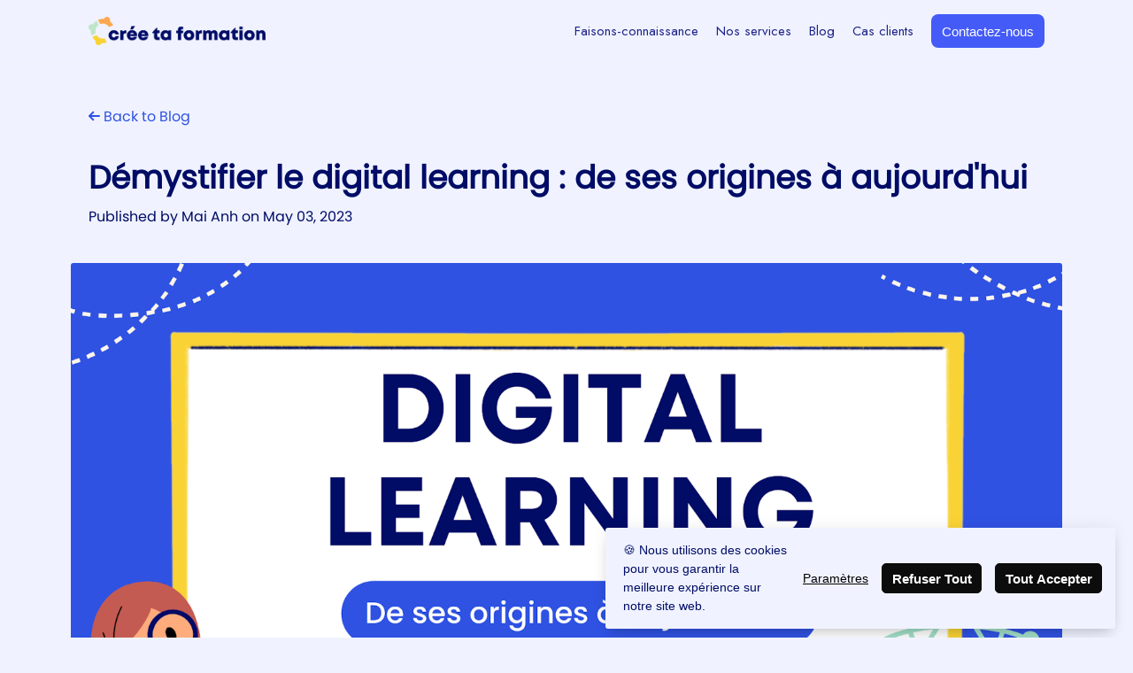

--- FILE ---
content_type: text/html;charset=utf-8
request_url: https://creetaformation.com/blog/digital-learning
body_size: 67809
content:
<!DOCTYPE html><html lang="fr"><head><meta charset="utf-8"/><meta http-equiv="x-ua-compatible" content="ie=edge"/><meta name="viewport" content="width=device-width,initial-scale=1,shrink-to-fit=no"/><link rel="icon" href="https://creetaformation.com/lib_cITVfJHbzzkjFulw/qiikpslji2f1y9gn.png"/><title>Démystifier le digital learning : de ses origines à aujourd&#39;hui</title><meta name="twitter:title" content="Démystifier le digital learning : de ses origines à aujourd&#39;hui"/><meta name="description" content="Cet article retrace les étapes clés de l&#39;évolution du Digital Learning, avec ses multiples évolutions pour proposer des parcours d&#39;apprentissage toujours plus personnalisés et engageants aux apprenants."/><meta name="twitter:description" content="Cet article retrace les étapes clés de l&#39;évolution du Digital Learning, avec ses multiples évolutions pour proposer des parcours d&#39;apprentissage toujours plus personnalisés et engageants aux apprenants."/><link rel="canonical" href="https://creetaformation.com/blog/digital-learning"/><style data-version="2">body {
  font: normal normal 400 1em 'Poppins-Regular.otf', -apple-system, BlinkMacSystemFont, Segoe UI, Helvetica, Arial, sans-serif;
  color: rgb(0, 12, 102);
  margin: 0;
  padding: 0;
  --wr-max: 1140px;
  position: relative;
  --card-bg: rgb(255, 255, 255);
  word-wrap: anywhere;
  --color-bg: rgb(240, 243, 255);
  background: rgb(240, 243, 255);
  word-break: break-word;
  --font-text: normal normal 400 1em 'Poppins-Regular.otf', -apple-system, BlinkMacSystemFont, Segoe UI, Helvetica, Arial, sans-serif;
  line-height: 1.5;
  --font-title: normal normal 400 1em 'Jost-Bold.ttf', -apple-system, BlinkMacSystemFont, Segoe UI, Helvetica, Arial, sans-serif;
  --font-system: -apple-system, BlinkMacSystemFont, Segoe UI, Inter, Helvetica, Arial, sans-serif;
  overflow-wrap: anywhere;
  --border-width: 1px;
  text-rendering: optimizeLegibility;
  --color-bg-card: #f8f9fa;
  --fontSize-text: 1em;
  --card-boxShadow: 0px 2px 4px 0px rgba(21, 21, 26, 0.06);
  --fontSize-title: 2.5em;
  --color-text-link: rgb(48, 82, 226);
  --card-borderColor: rgb(231, 231, 231);
  --card-borderWidth: 1px;
  --card-borderRadius: 10px;
  --color-text-primary: rgb(48, 82, 226);
  --color-border-normal: #f1f3f5;
  --color-accent-primary: rgb(48, 82, 226);
  --color-text-secondary: rgb(0, 12, 102);
  -webkit-font-smoothing: antialiased;
  --fontWeight-text-heavy: 400;
  -moz-osx-font-smoothing: grayscale;
  --fontWeight-text-medium: 400;
  -webkit-text-size-adjust: 100%;
}
a, .link {
  color: var(--color-text-link);
  font-weight: var(--fontWeight-text-medium);
  text-decoration: none;
}
a:not(.btn):hover {
  text-decoration: underline;
}
strong {
  font-weight: var(--fontWeight-text-heavy);
}
#measure-layer {
  z-index: -1;
  position: absolute;
  visibility: hidden;
}
.wr {
  width: 100%;
  margin: 0 auto;
  padding: 0 30px;
  position: relative;
  max-width: var(--wr-max);
  box-sizing: border-box;
}
@media only screen and (max-width: 700px) {
  .wr {
    padding: 0 15px;
  }
}
.um-backdrop {
  top: 0;
  left: 0;
  right: 0;
  bottom: 0;
  z-index: -1;
  position: absolute;
}
.um-backdrop > video {
  width: 100%;
  height: 100%;
  object-fit: cover;
}
.um-backdrop > .overlay {
  top: 0;
  left: 0;
  right: 0;
  bottom: 0;
  position: absolute;
}
.madeWithUmso {
  left: 50%;
  color: rgb(43, 43, 43) !important;
  bottom: 10px !important;
  height: 30px;
  display: flex !important;
  padding: 0 9px;
  z-index: 100;
  position: fixed !important;
  animation: keyframes-badgeFade;
  font-size: 13px;
  background: #fff !important;
  box-shadow: 0 1px 3px rgba(0,0,0,0.3), 0 6px 13px rgba(0,0,0,0.1);
  transition: all 0.2s ease-in-out;
  align-items: center;
  font-family: -apple-system, BlinkMacSystemFont, 'Segoe UI', Helvetica, Arial, sans-serif;
  font-weight: 500;
  white-space: nowrap;
  margin-right: -70px !important;
  border-radius: 6px;
  text-decoration: none !important;
  transform-origin: 50% 50%;
  animation-duration: 1.3s;
  transition-property: background color;
}
.madeWithUmso svg {
  color: rgb(43, 43, 43);
  width: 66px;
  margin-top: 0;
  transition: filter 0.2s ease-in-out;
  margin-left: 6px;
}
.madeWithUmso:hover {
  color: #fff !important;
  background: #000000 !important;
}
.madeWithUmso.badge--left {
  left: initial;
  margin-left: 10px;
}
.madeWithUmso.badge--right {
  left: 100%;
  margin-left: -165px;
}
.madeWithUmso.badge--center {
  left: 50%;
  margin-left: -70px;
}
@media (max-width: 750px) {
   .madeWithUmso.footerBadge {
    left: 50%;
    margin-left: -70px;
  }
}
.madeWithUmso:hover svg {
  filter: invert(1) saturate(0);
}
@keyframes keyframes-badgeFade {
  0% {
    opacity: 0;
    transform: scale(0.8) translate(0, 10px);
  }
  80% {
    opacity: 0;
    transform: scale(0.8) translate(0, 10px);
  }
  100% {
    opacity: 1;
    transform: scale(1) translate(0, 0);
  }
}
.__umsoEditorHighlight:after {
  top: 0;
  left: 0;
  right: 0;
  border: 1px dashed #63a1ff;
  bottom: 0;
  content: "";
  z-index: 9999;
  position: absolute;
  box-shadow: inset 0 0 15px rgba(99, 161, 255, 0.1);
  border-radius: 5px;
  animation-name: keyframes-editorHighlight;
  pointer-events: none;
  animation-duration: 1.5s;
  animation-fill-mode: both;
  animation-timing-function: linear;
}
@keyframes keyframes-editorHighlight {
  0% {
    box-shadow: transparent;
    border-color: transparent;
    background-color: transparent;
  }
  45% {
    box-shadow: inset 0 0 15px rgba(99, 161, 255, 0.3);
    border-color: #63a1ff;
  }
  80% {
    box-shadow: inset 0 0 15px rgba(99, 161, 255, 0.3),;
    border-color: #63a1ff;
  }
  100% {
    box-shadow: none;
    border-color: transparent;
    background-color: transparent;
  }
}
.um-gradient-text {
  background: -webkit-linear-gradient(var(--angle), var(--from), var(--to));
  -webkit-background-clip: text;
  -webkit-text-fill-color: transparent;
}
.btn {
  font: normal normal 500 1em var(--font-system), -apple-system, BlinkMacSystemFont, Segoe UI, Helvetica, Arial, sans-serif;
  color: rgb(255, 255, 255);
  border: none;
  cursor: pointer;
  margin: 0;
  display: inline-flex;
  outline: none;
  padding: 0.7em 0.8em;
  position: relative;
  font-size: 14px;
  background: rgb(68, 91, 248);
  box-shadow: 0px 2px 5px 0px rgba(0, 0, 0, 0);
  box-sizing: border-box;
  transition: all 0.2s ease-in-out;
  align-items: center;
  border-color: rgb(227, 227, 227);
  border-style: solid;
  border-width: 0;
  border-radius: 8px;
  justify-content: center;
  text-decoration: none;
}
.btn span {
  text-decoration: none;
}
.btn--large {
  font-size: 1.2em;
}
.btn--clear {
  border: none !important;
  outline: none !important;
  padding: 0 !important;
  box-shadow: none !important;
  background-color: transparent !important;
}
.btn .um-arrow {
  margin-left: 0.4em;
}
.btn svg:not(.um-arrow), .btn img {
  width: initial;
  height: 1.2em;
  margin: -0.1em;
}
.btn--loading {
  cursor: wait;
  pointer-events: none;
}
.btn--loading:after {
  width: 12px;
  border: 2px solid rgba(125, 125, 125, 0.3);
  height: 12px;
  content: '';
  display: inline-block;
  animation: keyframes-buttonLoading;
  margin-left: 0.6em;
  border-radius: 50%;
  animation-duration: 0.8s;
  border-right-color: var(--color-text-secondary);
  animation-iteration-count: infinite;
  animation-timing-function: linear;
}
.btn--error {
  color: #fff !important;
  background: #c92a2a !important;
}
.btn--error:after {
  float: right;
  content: '⚠';
  padding-left: 9px;
}
.btn--success {
  color: #fff !important;
  background: #2f9e44 !important;
}
.btn--success:after {
  float: right;
  content: '✓';
  padding-left: 9px;
}
.btn--success:before {
  top: 0;
  left: 0;
  right: 0;
  bottom: 0;
  content: '';
  position: absolute;
  box-shadow: 0 0 0 0 #2f9e443b;
  border-radius: inherit;
  animation-name: keyframes-buttonSuccess;
  pointer-events: none;
  animation-duration: 0.4s;
  animation-fill-mode: both;
  animation-timing-function: ease-out;
}
.btn svg:first-child, .btn img:first-child {
  margin-right: 0.4em;
}
.btn svg:last-child, .btn img:last-child {
  margin-left: 0.4em;
}
.btn.btn--icon svg, .btn.btn--icon img {
  width: initial;
  height: 1.2em;
  margin: -0.1em;
}
.btn:hover, .btn:hover span {
  text-decoration: none;
}
.btn.primary {
  color: rgb(255, 255, 255);
  background: rgb(61, 34, 186);
  box-shadow: 0px 4px 9px 0px rgba(0,0,0,0.22);
  border-color: rgb(39, 39, 44);
}
.btn:hover {
  background: rgb(30, 34, 135);
  box-shadow: 0px 1px 1px 0px rgba(0,0,0,0.11000000000000001);
  border-color: rgb(229, 229, 229);
}
.btn.primary:hover {
  color: rgb(255, 255, 255);
  background: rgb(42, 25, 110);
  box-shadow: 0px 6px 11px 0px rgba(0, 0, 0, 0.37);
  border-color: rgb(39, 39, 44);
}
@keyframes keyframes-buttonSuccess {
  from {
    box-shadow: 0 0 0 0 rgba(47, 158, 68, 0);
  }
  to {
    box-shadow: 0 0 0 5px rgba(47, 158, 68, 0.3);
  }
}
@keyframes keyframes-buttonLoading {
  from {
    transform: rotate(0deg);
  }
  to {
    transform: rotate(360deg);
  }
}
.um-nav-wrapper {
  color: var(--color-text-primary);
  display: flex;
  flex-grow: 1;
  align-items: center;
}
.um-nav-wrapper .um-nav-drawerTrigger {
  display: none;
}
.um-nav-wrapper.um-space-between .um-nav-links {
  paddingleft: 30;
  margin-right: auto;
}
.um-nav-wrapper.um-links-centered .um-nav-links {
  flex: 1;
  margin: 0 auto;
}
.um-nav-wrapper.um-links-centered .um-nav-children {
  flex: 1;
  margin-right: 20px;
}
.um-nav-wrapper.um-children-centered .um-nav-links {
  flex: 1;
}
.um-nav-wrapper.um-children-centered .um-nav-children {
  flex: 1;
  margin: 0 auto;
}
.um-nav-wrapper.um-classic .um-nav-children {
  margin-right: auto;
}
.um-nav-wrapper.um-hidden .um-nav-links {
  display: none;
}
.um-nav-wrapper.um-hidden .um-nav-buttons {
  display: none;
}
.um-nav-links {
  margin: 0;
  display: flex;
  padding: 0;
  font-size: 15px;
  list-style: none;
  align-items: center;
}
.um-nav-links > li {
  position: relative;
}
.um-nav-links > li > button {
  font: inherit;
  color: inherit;
  border: none;
  cursor: pointer;
  padding: 10px;
  background: transparent;
}
.um-nav-links > li > a {
  font: inherit;
  color: inherit;
  padding: 10px 10px;
  white-space: nowrap;
}
.um-nav-links > li:hover .um-nav-flyout {
  display: flex;
}
.um-nav-flyout {
  top: 100%;
  left: 50%;
  width: 250px;
  display: none;
  padding: 10px;
  z-index: 10;
  position: absolute;
  max-width: 250px;
  min-width: 120px;
  transform: translate(-50%);
  background: var(--nav-flyout-bg);
  box-shadow: hsl(206 22% 7% / 35%) 0px 10px 38px -10px, hsl(206 22% 7% / 20%) 0px 10px 20px -15px;;
  border-radius: 5px;
}
.um-nav-flyout ul {
  margin: 0;
  display: flex;
  padding: 0;
  flex-grow: 1;
  list-style: none;
  flex-direction: column;
}
.um-nav-item {
  color: var(--color-text-primary);
  display: flex;
  padding: 8px 12px;
  align-items: center;
  border-radius: 4px;
}
.um-nav-item:hover {
  background: rgba(141,141,141,0.09);
  text-decoration: none !important;
}
.um-nav-item  span {
  color: var(--color-text-secondary);
  display: block;
  font-size: 0.9em;
  font-weight: 400;
  text-decoration: none;
}
.um-nav-item .um-icon {
  flex-shrink: 0;
  margin-right: 15px;
}
.um-nav-buttons {
  display: flex;
  align-items: center;
  margin-left: 20;
}
.um-nav-buttons > button, .um-nav-buttons > a {
  font-size: 15px !important;
  margin-left: 10px;
}
.um-nav-drawerTrigger {
  width: 3em;
  border: none;
  height: 3em;
  margin: 0;
  padding: 0;
  position: relative;
  background: transparent;
  border-radius: 4px;
}
.um-nav-drawerTrigger:after {
  top: 9px;
  left: 7px;
  width: 26px;
  height: 4px;
  content: '';
  opacity: 0.8;
  position: absolute;
  background: var(--color-text-secondary);
  box-shadow: 0 8px 0 var(--color-text-secondary), 0 16px 0 var(--color-text-secondary);
  border-radius: 2px;
}
.um-nav-drawerTrigger.um-hidden {
  display: none;
}
@keyframes keyframes-navbar {
  0% {
    opacity: 0;
    transform: scale(0.9) translate(0, -10px);
  }
  100% {
    opacity: 1;
    transform: scale(1) translate(0, 0);
  }
}
.um-nav-drawer {
  top: 10px;
  right: 10px;
  width: 90%;
  z-index: 999;
  overflow: scroll;
  position: fixed;
  font-size: 15px;
  max-width: 300px;
  background: var(--nav-flyout-bg);
  box-shadow: 0px 10px 50px -10px rgba(22, 23, 24, 0.35), 0px 10px 20px -15px rgba(22, 23, 24, 0.2);
  max-height: calc(100vh - 20px);
  border-radius: 10px;
}
.um-nav-drawer.um-hidden {
  display: none;
}
.um-nav-drawer:not(.um-hidden) {
  animation: keyframes-navbar;
  transform-origin: 100% 0;
  animation-duration: 300ms;
}
.um-nav-drawer header {
  display: flex;
  padding: 5px;
  border-bottom: 1px solid var(--color-border-normal);
  justify-content: flex-end;
}
.um-nav-drawer .um-drawer-buttons {
  margin: 25px;
  display: flex;
  flex-wrap: wrap;
  justify-content: flex-end;
}
.um-nav-drawer .um-drawer-links {
  display: flex;
  list-style: none;
  flex-direction: column;
}
.um-nav-drawer .um-drawer-links > li {
  border-bottom: 1px solid var(--color-border-normal);
}
.um-nav-drawer .um-drawer-links > li > button {
  all: unset;
  font: inherit;
  width: 100%;
  cursor: pointer;
  padding: 12px 20px;
  position: relative;
  font-size: 1em;
  box-sizing: border-box;
  font-weight: var(--fontWeight-text-medium);
}
.um-nav-drawer .um-drawer-links > li > a {
  font: inherit;
  display: block;
  padding: 12px 20px;
  font-size: 1em;
}
.um-nav-drawer .um-drawer-links > li > ul {
  margin: 0;
  display: none;
  list-style: none;
  margin-top: -5px;
  padding-left: 10px;
  margin-bottom: 10px;
  flex-direction: column;
}
.um-nav-drawer .um-drawer-links > li > ul > li > a {
  font: inherit;
  color: inherit;
  display: block;
  padding: 10px 20px;
  text-decoration: none;
}
.um-nav-drawer .um-drawer-links li.um-open > ul {
  display: flex;
}
.um-nav-drawer .um-drawer-links li.um-open button {
  font: inherit;
  color: var(--color-text-secondary);
  opacity: 0.7;
}
.um-nav-drawer .um-drawer-links li.um-open button:before {
  top: calc(50% - 2px);
  transform: rotate(135deg);
}
.um-nav-drawer .um-drawer-links > li > button:before {
  top: calc(50% - 6px);
  right: 20px;
  width: 7px;
  border: 2px solid var(--color-text-secondary);
  height: 7px;
  content: "";
  opacity: 0.6;
  position: absolute;
  transform: rotate(-45deg);
  border-top-width: 0;
  border-right-width: 0;
  border-bottom-left-radius: 2px;
}
.um-nav-drawer .um-drawer-buttons button {
  width: 100%;
  flex-grow: 1;
  font-size: 15px !important;
  margin-bottom: 10px;
}
.um-nav-drawer .um-drawer-buttons button:last-child {
  margin-bottom: 0;
}
.um-nav-drawer .um-drawer-buttons a {
  width: 100%;
  flex-grow: 1;
  font-size: 15px !important;
  margin-bottom: 10px;
}
.um-nav-drawer .um-drawer-buttons a:last-child {
  margin-bottom: 0;
}
.um-nav-drawer header .um-nav-drawerClose {
  all: unset;
  width: 40px;
  border: none;
  cursor: pointer;
  height: 40px;
  margin: 0;
  padding: 0;
  font-size: 30px;
  background: transparent;
  text-align: center;
}
.umsoModal {
  top: 50%;
  left: 50%;
  color: black;
  display: block;
  padding: 40px;
  z-index: 10001;
  position: fixed;
  min-width: 500px;
  transform: translate(-50%, -50%);
  background: white;
  box-shadow: rgba(14, 18, 22, 0.35) 0px 10px 38px -10px, rgba(14, 18, 22, 0.2) 0px 10px 20px -15px;
  min-height: 300px;
  overflow-y: initial !important;
  border-radius: 10px;
}
.umsoModalOverlay {
  top: 0;
  left: 0;
  width: 100%;
  height: 100%;
  display: block;
  z-index: 10000;
  position: fixed;
  background-color: rgba(0, 0, 0, 0.44);
}
.umsoModalWrapper {
  display: none;
}
.umsoModalWrapper.umsoModalOpen {
  display: block;
}</style><style type="text/css">.bannerWrapper {
  position: fixed;
  bottom: 10px;
  z-index: 10000;
  width: max-content;
  max-width: 45%;
  display: none;
  align-items: center;
  left: 0;
  right: 0;
  margin-left: auto;
  margin-right: auto;
  padding: 15px 15px 15px 20px;
  border-radius: 3px;
  box-shadow: 0 9px 15px -5px rgba(0, 0, 0, 0.2), 0 -2px 17px rgba(0, 0, 0, 0.06);
  box-sizing: border-box;
  font-family: -apple-system, BlinkMacSystemFont, 'Segoe UI', Helvetica, Arial, sans-serif,
    'Apple Color Emoji', 'Segoe UI Emoji', 'Segoe UI Symbol';
  line-height: 1.5;
  font-style: normal;
  font-weight: 500;
  font-size: 14px;
}

.bannerWrapper.showInEditor {
  display: flex;
}

.bannerWrapper.left {
  margin-left: 20px;
}

.bannerWrapper.right {
  margin-right: 20px;
}

.cookieBannerButton {
  flex-shrink: 0;
  margin-left: 15px;
  color: inherit;
  padding: 0.5em 0.7em;
  border-radius: 5px;
  font-family: inherit;
  font-size: 15px;
  font-weight: 600;
  cursor: pointer;
  min-width: 30px;
}

.cookieBannerSettingsButton {
  background: none;
  border: none;
  padding: 0;
  color: black;
  cursor: pointer;
  margin-left: 15px;
  text-decoration: underline;
  font-size: 1em;
  flex-shrink: 0;
}

.cookieBannerButton.dark {
  background-color: inherit;
  border: 1px solid #0c0c0c;
  color: #0c0c0c;
}

.cookieBannerButton.primary.dark {
  background-color: #0c0c0c;
  border: 1px solid #0c0c0c;
  color: #ffffff;
}

.cookieBannerButton.light {
  background-color: inherit;
  border: 1px solid #f5f5f5;
  color: #f5f5f5;
}

.cookieBannerButton.primary.light {
  background-color: #f5f5f5;
  border: 1px solid #f5f5f5;
  color: #000000;
}

.cookieBannerButton:hover {
  transition: 0.3s;
}

.cookieBannerButton.primary.dark:hover {
  background-color: #313131;
  border-color: #313131;
}

.cookieBannerButton.primary.light:hover {
  background-color: #d3d3d3;
  border-color: #d3d3d3;
}

.buttonWrapper {
  display: flex;
  flex-shrink: 0;
}

@media only screen and (max-width: 1000px) {
  .bannerWrapper {
    max-width: 60%;
  }
}

@media only screen and (max-width: 750px) {
  .bannerWrapper {
    min-width: 100%;
    bottom: 0px;
    border-radius: 0px;
    justify-content: center;
  }

  .bannerWrapper {
    margin: 0px;
    padding: 25px 30px 25px 30px;
  }

  .bannerWrapper.left {
    margin-left: 0;
  }

  .bannerWrapper.right {
    margin-left: 0;
  }
}

@media only screen and (max-width: 500px) {
  .bannerWrapper {
    flex-direction: column;
    text-align: center;
  }

  .cookieBannerButton {
    margin: 15px 0 0 0;
  }

  .cookieBannerSettingsButton {
    padding-top: 10px;
    margin: 0;
  }

  .buttonWrapper {
    display: flex;
  }

  .buttonWrapper > #bannerRejectAllButton {
    margin-right: 15px;
  }
}
.cookieSettingsModal {
  display: flex;
  flex-direction: column;
  justify-content: space-between;
  font-family: -apple-system, BlinkMacSystemFont, 'Segoe UI', Helvetica, Arial, sans-serif,
    'Apple Color Emoji', 'Segoe UI Emoji', 'Segoe UI Symbol';
  line-height: 1.5;
  font-style: normal;
  font-weight: 500;
  font-size: 14px;
  max-width: 500px;
}

.cookieSettingsSummary {
  max-height: calc(100vh - 200px);
  overflow-y: auto;
}

.cookieSettingsCheckboxes {
  margin: 30px 10px 30px 0px;
}

.umsoModal .categoryName {
  margin-left: 10px;
  font-weight: 600;
  font-size: 16px;
  cursor: pointer;
}

.umsoModal .categorySummary {
  margin-left: 35px;
  margin-bottom: 30px;
  margin-top: 5px;
  cursor: pointer;
}

.umsoModal .checkbox {
  display: flex;
  align-items: center;
}

.umsoModal .checkboxWrapper .required {
  cursor: default !important;
  opacity: 0.8;
}

.umsoModal .checkbox > input {
  position: relative;
  width: 22px;
  height: 22px;
  border-radius: 3px;
  transition: background-color 0.13s ease;
  outline: none;
  cursor: pointer;
  -webkit-appearance: none;
  -moz-appearance: none;
  -o-appearance: none;
  appearance: none;
  transition-duration: 0.3s;
  background-color: #ffffff;
}

.umsoModal .checkbox > input:disabled {
  cursor: default !important;
  opacity: 0.8;
}

.umsoModal .checkbox > input:hover {
  opacity: 0.8;
}

.umsoModal .checkbox > input::after {
  display: block;
  content: '';
  position: absolute;
  left: 8px;
  top: 3px;
  width: 5px;
  height: 10px;
  border: solid #000000;
  border-width: 0 2px 2px 0;
  opacity: 0;
  transform: scale(0.4) rotate(45deg);
  transition: opacity 0.15s ease 0s, transform 0.15s ease 0s;
}

.umsoModal .checkbox > input:checked::after {
  opacity: 1;
  transform: scale(1) rotate(45deg);
}

.cookieSettingsActions {
  display: flex;
  margin-top: 20px;
  flex-direction: row;
  justify-content: space-between;
  line-height: 1em;
}

.cookieSettingsButton {
  display: none;
  font-family: inherit;
  cursor: pointer;
  position: absolute;
  bottom: 10px;
  left: 10px;
  z-index: 100;
  border-radius: 7px;
  font-size: 14px;
  padding: 3px 10px;
}

.cookieSettingsButtonRelative {
  position: relative;
  bottom: 0;
  left: 0;
}

@media only screen and (max-width: 1000px) {
  .bannerWrapper {
    max-width: 60%;
  }
}

@media only screen and (max-width: 750px) {
  .umsoModal {
    min-width: 70%;
    font-size: 13px;
  }

  .umsoModal .categoryName {
    font-size: 14px;
  }

  .umsoModal .categorySummary {
    margin-left: 0;
  }
}

@media only screen and (max-width: 400px) {
  .cookiePolicyButton {
    margin-bottom: 15px;
  }

  .cookieSettingsActions {
    margin-top: 20px;
    flex-direction: column;
  }
}
</style><style data-version="2" data-content="sections">._58ce83d8 {
  top: var(--um-banner-height, 0px);
  font: normal normal 400 1em 'Jost', -apple-system, BlinkMacSystemFont, Segoe UI, Helvetica, Arial, sans-serif;
  left: 0;
  right: 0;
  height: 70px;
  display: flex;
  z-index: 99;
  position: fixed;
  background: linear-gradient(rgb(240, 243, 255), rgb(240, 243, 255)), linear-gradient(rgba(255,255,255,0.5), rgba(255,255,255,0.5));
  box-shadow: 0px 0px 0px -5px rgba(0,0,0,0.1);
  align-items: center;
  border-bottom: var(--border-width) solid var(--color-border-normal);
  --color-text-primary: rgb(30, 34, 135);
}
._58ce83d8 > .wr {
  height: 100%;
}
._5859e61e {
  width: 100%;
  height: 100%;
  display: flex;
  flex-direction: column;
  justify-content: space-between;
}
._157dc3d3 {
  height: 100%;
  display: flex;
  position: relative;
  flex-grow: 1;
  align-items: center;
  border-radius: 5px;
  flex-direction: row;
  --nav-flyout-bg: var(--color-bg);
}
._32caed59 {
  margin: 0;
  margin-right: auto;
}
._32caed59 > a, ._32caed59 > span {
  font: var(--font-title);
  color: inherit;
  display: flex;
  align-items: center;
  line-height: 0;
}
._32caed59 > a:hover, ._32caed59 > span:hover {
  text-decoration: none;
}
._32caed59 > a > div + span, ._32caed59 > span > div + span {
  margin-left: calc(15px * var(--gap));
}
._b9923f60 {
  display: block;
  max-width: calc(200px * var(--scale));
  max-height: calc(50px * var(--scale));
}
._9b48e0b5 {
  position: relative;
  padding-top: calc(50px + 70px);
  padding-bottom: 30px;
}
._3bb539a2 {
  position: relative;
  font-size: 1.5em;
  padding-top: 0px;
  padding-bottom: 5px;
}
._0d2bff30 h1 {
  font-size: 5em;
}
._867cba7f {
  position: relative;
  padding-top: 0px;
  padding-bottom: 10px;
}
._3b014c9b {
  position: relative;
  padding-top: 20px;
  padding-bottom: 10px;
}
._0726a774 {
  position: relative;
  padding-top: 20px;
  padding-bottom: 0px;
}
._488b9ef0 {
  position: relative;
  padding-top: 50px;
  padding-bottom: 30px;
}
._c4b89fde {
  display: flex;
  padding: 30px 0 60px 0;
  position: relative;
  border-top: 1px solid var(--color-border-normal);
  padding-top: 3.5em;
  padding-bottom: 1em;
}
._bea1daea {
  gap: 40px;
  display: flex;
  justify-content: space-between;
}
@media (max-width: 500px) {
  ._bea1daea {
    display: flex;
    align-items: flex-start;
    flex-direction: column;
    justify-content: flex-start;
  }
}
._c0e4633f {
  font-size: 1em;
}
._a6d0f97b {
  margin-top: 10px;
}
._9fc8f72f {
  display: block;
  max-width: calc(200px * var(--scale));
  max-height: calc(40px * var(--scale));
}
._4dba2c1d {
  gap: 10px;
  display: flex;
  margin-top: 1em;
}
._3d4606c5 {
  color: inherit;
}
._3d4606c5:hover {
  color: var(--color-text-primary);
}
._317000c4 {
  display: block;
}
._370825cf {
  margin: -10px;
  display: flex;
  margin-top: 10px;
  align-items: flex-start;
  flex-direction: column;
}
._370825cf > * {
  margin: 10px;
}
._6d77f4ac {
  gap: 80px;
  margin: 0;
  display: flex;
  padding: 0;
  flex-wrap: wrap;
  list-style: none;
}
._f7277ae9 {
  color: var(--color-text-primary);
  margin: 0 0 5px 0;
  font-weight: var(--fontWeight-text-medium);
}
._a1fe80f4 {
  margin: 0;
  padding: 0;
  list-style: none;
}
._171c7314 {
  padding: 5px 0;
  font-size: 0.9em;
}
._7d179ab3 {
  color: var(--color-text-secondary);
  padding: 10px 0;
}</style><link href="https://fonts.googleapis.com/css2?family=Jost:wght@400&amp;display=block" rel="stylesheet"/><style>
      @font-face {
      font-family: 'Jost-Bold.ttf';
      font-style: normal;
      font-weight: 400;
      src: url('/lib_sfXdBxkvpvCFgGHw/l7lk5hum5yc2c7jx.ttf');
    } 
      @font-face {
      font-family: 'Poppins-Regular.otf';
      font-style: normal;
      font-weight: 400;
      src: url('/lib_sfXdBxkvpvCFgGHw/qw8geiqtube4qise.otf');
    }</style>
<style type="text/css">
.blogHead h2,.postItem__titleLink{text-decoration:none}.blog{width:100%;max-width:860px;margin:30px auto 0;padding:0 30px;box-sizing: border-box;}.blogHead{border-bottom:5px solid #f7f7f7;padding-bottom:20px;margin-bottom:40px}.blogHead h2{font-size:32px;margin:10px 0 9px;color:#222}.blogHead p{font-size:18px;line-height:1.6;margin-bottom:10px;margin-top:0;color:#333bf}.header--fixed+.section{padding-top:90px}.blog a:not(.postItem__titleLink){font-size:16px;text-decoration:none}.blog a:hover{text-decoration:underline}.blogList .postItem{border-bottom:1px solid #ececec;padding-bottom:50px;margin-bottom:40px}.postItem__meta{font-size:16px;color:#333bf;margin-bottom:12px}.postItem h2{font-size:32px;text-decoration:none;margin:10px 0 9px;color:#222}.postItem__content{white-space:pre-line;font-size:18px;line-height:1.6;margin-bottom:10px}.postItem__content a{font-size:inherit!important}.postItem__content img{display:block;max-width:100%;max-height:70vh}.postItem__cover{display:block;width:calc(100% + 40px);border-radius:3px;margin:0 -20px 20px}.blogPagination{display:flex}.blogPagination .older{margin-left:auto}
</style>
<meta name="twitter:card" content="summary_large_image"/><meta property="og:image" content="https://landen.imgix.net/blog_dplBiMsKdLXacrqk/assets/CZQhxWIjRBUsMsTF.png?w=1200&amp;h=630&amp;fit=crop"/><meta name="twitter:image" content="https://landen.imgix.net/blog_dplBiMsKdLXacrqk/assets/CZQhxWIjRBUsMsTF.png?w=1200&amp;h=630&amp;fit=crop"/></head><body><section class="_58ce83d8"><div class="_5859e61e"><div class="_157dc3d3 wr"><nav id="zr00yfo8pv" class="_e45b5504 um-nav-wrapper um-classic um-hidden"><div class="um-nav-children"><div class="_32caed59" style="--gap:1;font-size:16px"><a href="/"><div class="_8c82ce03" style="--scale:1"><img src="/lib_cITVfJHbzzkjFulw/o3szgnpaf38lxtv4.png" class="_b9923f60" alt="Logo officiel .png"/></div><span class="_11650ac9"></span></a></div></div><ul class="um-nav-links"><li><a href="/a-propos">Faisons-connaissance</a></li><li><button>Nos services</button><div class="um-nav-flyout"><ul><li><a href="/prestation-ingenierie-pedagogique" class="um-nav-item"><div>Ingénierie pédagogique</div></a></li><li><a href="/formation-de-formateurs" class="um-nav-item"><div>Formation de formateurs</div></a></li></ul></div></li><li><a href="/blog">Blog</a></li><li><a href="/cas-clients">Cas clients</a></li></ul><div class="um-nav-buttons"><a href="/contact" id="e4e0fxymbt" class="_e72e75b2 btn"><span>Contactez-nous</span></a></div></nav><button id="zr00yfo8pv-drawerTrigger" class="um-nav-drawerTrigger" title="Open Mobile Menu"></button><div id="zr00yfo8pv-drawer" class="_e45b5504 um-nav-drawer um-hidden"><header><button class="um-nav-drawerClose"><svg xmlns="http://www.w3.org/2000/svg" width="24" height="24" viewBox="0 0 24 24" fill="none" stroke="currentColor" stroke-width="2" stroke-linecap="round" stroke-linejoin="round"><line x1="18" y1="6" x2="6" y2="18"></line><line x1="6" y1="6" x2="18" y2="18"></line></svg></button></header><div class="um-drawer-links"><li><a href="/a-propos">Faisons-connaissance</a></li><li><button>Nos services</button><ul><li><a href="/prestation-ingenierie-pedagogique">Ingénierie pédagogique</a></li><li><a href="/formation-de-formateurs">Formation de formateurs</a></li></ul></li><li><a href="/blog">Blog</a></li><li><a href="/cas-clients">Cas clients</a></li></div><div class="um-drawer-buttons"><a href="/contact" id="d_e4e0fxymbt" class="_e72e75b2 btn"><span>Contactez-nous</span></a></div></div><script>!function(){const e=document.getElementById('zr00yfo8pv');if(!e)return;const t=document.getElementById('zr00yfo8pv-drawerTrigger'),n=document.getElementById('zr00yfo8pv-drawer');document.addEventListener('click',(function(e){n.contains(e.target)||e.target===t||n.classList.add('um-hidden')}));const d=n.querySelector('.um-nav-drawerClose'),s=n.querySelectorAll('.um-drawer-links > li > button'),i=e.querySelector('.um-nav-children'),r=e.querySelector('.um-nav-links'),c=e.querySelector('.um-nav-buttons');t.addEventListener('click',(function(){n.classList.remove('um-hidden')})),d.addEventListener('click',(function(){n.classList.add('um-hidden')})),s.forEach((function(e){e.addEventListener('click',(function(){this.parentNode.classList.toggle('um-open')}))}));let o=0,u=!0;function a(){!1===u&&(o=(i?.offsetWidth||0)+(r?.offsetWidth||0)+(c?.offsetWidth||0)),l()}function l(){e.offsetWidth-10<o?(u=!0,e.classList.add('um-hidden'),t.classList.remove('um-hidden')):(u=!1,e.classList.remove('um-hidden'),t.classList.add('um-hidden'),n.classList.add('um-hidden'))}new ResizeObserver(l).observe(document.body),i&&new ResizeObserver(a).observe(i),c&&new ResizeObserver(a).observe(c),r&&new ResizeObserver(a).observe(r),a(),l()}();</script></div></div></section><section class="_9b48e0b5"><div class="wr"><a href="/blog"><svg width="13" height="12" xmlns="http://www.w3.org/2000/svg" style="transform:scale(-1, 1)"><path d="M9.557 7H1a1 1 0 1 1 0-2h8.586L7.007 2.421a1 1 0 0 1 1.414-1.414l4.243 4.243c.203.202.3.47.292.736a.997.997 0 0 1-.292.735L8.42 10.964A1 1 0 1 1 7.007 9.55L9.557 7z" fill="currentColor"></path></svg> Back to Blog</a></div></section><section class="_3bb539a2"><div class="wr"><style>.blogHeader {
  border-bottom: 5px solid #f7f7f7;
  padding-bottom: 20px;
}

.section--center .blogHeader {
  text-align: center;
}

.blogHeader h2 {
  font-size: 32px;
  text-decoration: none;
  margin: 10px 0 9px;
  color: #222;
}

.blogHeader p {
  line-height: 1.6;
  margin-bottom: 10px;
  margin-top: 0;
}

 
.postItem {
  border-bottom: 1px solid #ececec;
  padding-bottom: 50px;
  margin-bottom: 40px;
}

.section--center .postItem {
  text-align: center;
}


.postItem__titleLink {
  text-decoration: none;
}

.postItem__titleLink h2 {
  margin: 0;
  color: inherit !important;
}

.postItem__meta {
  margin-bottom: 15px;
}

.postItem__date {
}

.postItem__coverImage {
  width: 100%;
  border-radius: 3px;
  margin-bottom: 15px;
}

.postItem__coverImage.oversize {
  width: calc(100% + 40px);
  margin: 10px -20px;
}

.postItem__content {
}

 
.post__title {
  width: 100%;
  text-decoration: none;
  margin: 0;
}

.section--center .post__title {
  text-align: center;
}

.post__content {
  white-space: pre-line;
  font-size: 18px;
  line-height: 1.6;
  margin-bottom: 10px;
}

.section--center .post__content {
  text-align: center;
}

.post__content ul,
.post__content ol {
  text-align: left;
}

.post__content a {
  font-size: inherit !important;
}

.post__content img {
  display: block;
  max-width: 100%;
  max-height: 70vh;
}

.post__coverImage {
  display: block;
  width: 100%;
  border-radius: 3px;
  margin: 0;
}

.post__coverImage.oversize {
  width: calc(100% + 40px);
  margin: 10px -20px;
}

.blogPagination {
  display: flex;
}

.blogPagination .older {
  margin-left: auto;
}

.section--center .post__meta {
  text-align: center;
}

.section--blogPostTitle.section--center .wr {
  text-align: center;
}</style><h1 class="post__title weight-title-h font-title color-1">Démystifier le digital learning : de ses origines à aujourd&#39;hui</h1></div></section><section class="_867cba7f"><div class="wr"><div class="post__meta">Published by Mai Anh on <time class="postItem__date" datetime="{2023-05-03 22:00:00 +0000 +0000 true}">May 03, 2023</time></div></div></section><section class="_3b014c9b"><div class="wr"><img src="https://landen.imgix.net/blog_dplBiMsKdLXacrqk/assets/CZQhxWIjRBUsMsTF.png?w=1600" alt="Image de couverture Digital Learning" class="post__coverImage oversize"/></div></section><section class="_0726a774"><div class="wr"><div class="post__content"><p><span style="font-size: 12pt; line-height: 115%; color: #1e1e1e;">💡Si vous vous intéressez au domaine de l&#39;éducation et de la formation, vous avez certainement remarqué que le <span style="color: #000c66;"><strong>digital learning</strong> </span>est partout !</span></p><p><span style="font-size: 12pt; line-height: 115%; color: #1e1e1e;">L&#39;avènement du numérique démultiplie les opportunités d&#39;apprentissage. Les<span style="color: #000c66;"><strong> évolutions économiques et sociétales </strong></span>font qu&#39;il doit être possible <span style="color: #000c66;"><strong>d&#39;acquérir ou de développer des compétences, </strong></span>où que l&#39;on se trouve dans le monde. Et la récente crise sanitaire a accéléré la démocratisation de cette pratique.</span></p><p><span style="font-size: 12pt; line-height: 115%; color: #1e1e1e;">Mais qu&#39;est-ce qui se cache réellement sous le terme &#34;digital learning&#34; ?  Nous sommes revenus sur<span style="color: #000c66;"> <strong>ses origines,</strong></span> son <span style="color: #000c66;"><strong>incroyable évolution</strong></span> et sur <span style="color: #000c66;"><strong>le succès</strong></span> qu&#39;il connaît aujourd&#39;hui ! 🤓</span></p><p><span style="font-size: 12pt; line-height: 115%; color: #1e1e1e;"><img style="max-width: 100%; display: block; margin-left: auto; margin-right: auto;" src="https://files.umso.co/lib_cITVfJHbzzkjFulw/tf4hni5c4rav55yq.gif?w=1000" width="421" height="159"/></span></p><h2><span style="color: #3052e2;"><strong>I. Les prémisses du digital learning</strong></span></h2><h3><span style="color: #000c66;"><strong>1. Histoire de la formation à distance et de l’e-learning</strong></span></h3><p>Contrairement à ce que l&#39;on pourrait penser, le digital learning n&#39;est pas une invention totalement récente !</p><p><span style="color: #000c66;"><strong>La formation à distance</strong></span> a un long passé derrière elle. Revenons sur <span style="color: #000c66;"><strong>les années phares</strong></span> de son histoire 🔥</p><ul><li><span style="color: #3052e2;"><strong>1728 :</strong></span> c&#39;est la date à laquelle l&#39;on retrouve <span style="color: #000c66;"><strong>la première trace </strong></span>de la formation à distance. Aux Etats-Unis, un certain Caleb Philips publie une annonce pour <span style="color: #000c66;"><strong>des cours privés par correspondance </strong></span>dans le journal Boston Gazette. Un concept innovant pour l&#39;époque !</li><li><span style="color: #3052e2;"><strong>1840 :</strong></span> Isaac Pitman donne des cours de sténographie par correspondance. C&#39;est une technique d&#39;écriture abrégée dont il est l&#39;inventeur.</li><li><span style="color: #3052e2;"><strong>1877 :</strong></span> l&#39;école Pigier, spécialisée dans la comptabilité et le commerce, propose des<span style="color: #000c66;"><strong> cours par correspondance </strong></span>en France.</li><li><strong><span style="color: #3052e2;">1924 : </span></strong>Sidney Pressey, un professeur de psychologie, invente la première machine à enseigner, un ancêtre lointain du<span style="color: #000c66;"><strong> LMS (Learning Management System). </strong></span>Elle se présentait comme une machine à écrire comportant une fenêtre pour poser des questions et inscrire la réponse.</li><li><span style="color: #3052e2;"><strong>1939 : </strong></span>naissance <span style="color: #000c66;"><strong>d&#39;un service d&#39;enseignement par correspondance</strong></span> qui deviendra par la suite le CNED, un leader de la formation publique à distance en France.</li><li><span style="color: #3052e2;"><strong>1956 : </strong></span>Gordon Park et Robin McKinnon-Wood inventent<span style="color: #000000;"> SAKI,</span> le premier système d&#39;enseignement adaptatif.</li><li><span style="color: #3052e2;"><strong>1969 : </strong></span>création de l&#39;Open University au Royaume-Uni. Il s&#39;agit d&#39;une Université publique de formation à distance. Les cours sont envoyés <span style="color: #000c66;"><strong>par courrier</strong></span> et parfois diffusés à la télévision et à la radio.</li><li><span style="color: #3052e2;"><strong>1970 :</strong></span> Hewlett-Packard (HP) introduit <span style="color: #000c66;"><strong>le premier ordinateur de bureau.</strong></span> Le début d&#39;une nouvelle ère pour la formation à distance !</li><li><span style="color: #3052e2;"><strong>1990 : </strong></span>SoftArc crée FirstClass, le premier logiciel LMS.</li><li><span style="color: #3052e2;"><strong>1994 :</strong></span> aux Etats-Unis, <span style="color: #000c66;"><strong>CALCampus</strong></span> devient à <span style="color: #000c66;"><strong>le premier établissement d&#39;enseignement supérieur</strong></span> à proposer des cours en ligne.</li></ul><h3><span style="color: #000c66;"><strong>2. Le tournant décisif des années 2000</strong></span></h3><p>C&#39;est le <span style="color: #000c66;"><strong>début du XXIe siècle</strong></span> qui va réellement accélérer le développement de l&#39;e-learning.</p><p>Les ordinateurs sont de plus en plus présents dans les foyers grâce à la multiplication des modèles et des prix d&#39;équipement plus abordables.</p><p>Côté acteurs de la formation, la création de <span style="color: #000c66;"><strong>Moodle en 2002 </strong></span>a accéléré la pratique de l&#39;apprentissage à distance. Ce réseau intranet open source <span style="color: #000c66;"><strong>facilite la création et la gestion du contenu pédagogique</strong></span> par les enseignants. La plateforme australienne est rapidement traduite dans plusieurs langues et utilisée dans les universités, mais aussi pour la formation professionnelle en entreprise.</p><p><span style="color: #000c66;"><strong>La démocratisation de la webcam</strong></span> facilite les échanges entre le formateur et l&#39;élève. Les formations synchrones à distance se développent et sont plus interactives.</p><p>Mais c&#39;est <span style="color: #000c66;"><strong>la naissance du cloud privé </strong></span>à la fin des années 2000 qui va réellement permettre à l&#39;e-learning de prendre son envol.<span style="color: #000c66;"><strong> Les LMS n&#39;ont alors plus besoin d&#39;être installés. </strong></span>Les élèves et les formateurs peuvent y avoir accès facilement en ligne, en quelques clics.</p><p><span style="color: #000c66;"><strong>De nombreux LMS voient le jour comme CrossKnowledge, Articulate 360, ou encore, WizIQ.</strong></span></p><p>L&#39;apprentissage virtuel s&#39;installe dans les mœurs de l&#39;enseignement supérieur et de la formation professionnelle continue.</p><p>Les offres de cours e-learning sont en forte croissance, surtout <span style="color: #000c66;"><strong>en Asie et dans les pays anglo-saxons ! 🌏</strong></span></p><h2><span style="color: #3052e2;"><strong>II. Le digital learning : la révolution de la formation</strong></span></h2><h3><span style="color: #000c66;"><strong>3. Les multiples visages du digital learning</strong></span></h3><p>Au milieu des années 2010, l&#39;e-learning a laissé place au <span style="color: #000c66;"><strong>digital learning ou formation digitale. </strong></span>Il s&#39;agit <span style="color: #000c66;"><strong>d&#39;un terme générique</strong></span> qui regroupe de nombreuses <span style="color: #000c66;"><strong>modalités d&#39;apprentissage.</strong></span></p><p>👀Regardons de plus près :</p><p>💡<span style="color: #000c66;"><span style="color: #3052e2;">Le MOOC (Massive Open Online Course)</span><strong> </strong></span>est un cours proposé par des écoles, des universités ou d&#39;autres organisations. <span style="color: #000c66;"><strong>Il est accessible à tous et gratuit, le plus souvent.</strong></span></p><p>💡<span style="color: #3052e2;">Le SPOC (Small Private Online Course)</span> est un cours qui regroupe un<span style="color: #000c66;"><strong> nombre limité</strong></span> d&#39;apprenants. Ce format est souvent réservé à la formation professionnelle. Il peut être inter-entreprise ou intra-entreprise.</p><p><span style="color: #3052e2;">💡Le blended-learning/formation multimodale</span> est un dispositif qui regroupe <span style="color: #000c66;"><strong>plusieurs modalités pédagogiques.</strong></span> Il réunit souvent des activités <strong><span style="color: #000c66;">synchrones</span> </strong>(comme la formation présentielle) avec des activités <span style="color: #000c66;"><strong>asynchrones</strong></span> (comme des exercices individuels en ligne).</p><p><span style="color: #3052e2;">💡La classe virtuelle </span>rassemble des apprenants au sein d&#39;un environnement virtuel, via<span style="color: #000c66;"><strong> des outils de visio conférence </strong></span>comme Teams, Zoom, Google Meet, Glowbl, etc. Les participants peuvent alors <span style="color: #000c66;"><strong>interagir et échanger, </strong></span>consulter ensemble des ressources pédagogiques multimédias, et même travailler en groupe, le tout à distance et de manière synchrone. </p><p><span style="color: #3052e2;">💡Le mobile learning </span>est considéré comme un mode d&#39;apprentissage nomade. Il consiste à se former <span style="color: #000c66;"><strong>depuis son téléphone</strong></span> (ou éventuellement une tablette), n&#39;importe où et n&#39;importe quand. Son format est souvent court, entre <span style="color: #000c66;"><strong>10 à 15 minutes max.</strong></span></p><p><span style="color: #3052e2;">💡Le social learning </span>fait référence à<span style="color: #000c66;"><strong> l&#39;apprentissage collaboratif. </strong></span>Il s&#39;agit d&#39;acquérir des connaissances et des compétences grâce aux <span style="color: #000c66;"><strong>partages, au travail collaboratif et aux échanges</strong></span> avec d&#39;autres apprenants à distance via<span style="color: #000c66;"><strong> des outils digitaux </strong><span style="color: #000000;">ou en direct.</span></span></p><p>💡L&#39;apprentissage par immersion ou<span style="color: #000c66;"><strong> </strong><span style="color: #3052e2;">immersive learning </span></span>consiste à utiliser<span style="color: #000c66;"><strong> </strong><span style="color: #3052e2;">la réalité virtuelle/augmentée</span></span><span style="color: #3052e2;"> </span>pour la transmission de savoir. Il permet de reproduire fidèlement un environnement spécifique et de <span style="color: #000c66;"><strong>simuler des situations particulières </strong></span>dans lesquelles l&#39;apprenant va pouvoir exercer ses compétences.</p><div><span style="color: #3052e2;">💡Adaptive Learning</span> est un dispositif d&#39;apprentissage à distance qui analyse le comportement de l&#39;apprenant (le nombre de clics par exemple), ses résultats et ses objectifs pour lui proposer un <span style="color: #000c66;"><strong>parcours pédagogique sur mesure </strong></span>en temps réel. </div><p>Vous l&#39;avez compris, <span style="color: #000c66;"><strong>le digital learning couvre de nombreuses manières d&#39;apprendre en utilisant la technologie. </strong></span>Il y en a pour les goûts et tous les projets pédagogiques, ou presque !<strong> 😊</strong></p><h3><span style="color: #000c66;"><strong>4. État des lieux de la formation digitale en France</strong></span></h3><p>Si la formation digitale a su faire sa place auprès des établissements d&#39;enseignement supérieur, des organismes de formation et des entreprises, c&#39;est bel et bien la crise sanitaire de la Covid-19 qui s&#39;est présentée comme <span style="color: #000c66;"><strong>une opportunité pour asseoir sa légitimité.</strong></span></p><p>En effet, il est devenu indispensable pour tous de pouvoir se former à distance.</p><p>Une<a href="https://www.istf-formation.fr/blog/les-chiffres-2021-du-digital-learning/"> </a><a href="https://www.istf-formation.fr/blog/les-chiffres-2021-du-digital-learning/">étude</a> menée par l&#39;ISTF sur l&#39;activité des professionnels de formation a révélé des chiffres marquants sur le digital learning :</p><ul><li><span style="color: #000c66;"><strong>92 % des entreprises de plus de 1000 salariés</strong></span> font du <span style="color: #000c66;"><strong>blended learning.</strong></span></li><li>Parmi les facteurs de motivation pour commencer une formation en ligne, on retrouve : le lien avec<span style="color: #000c66;"><strong> une problématique métier (</strong></span>24 %) et <span style="color: #000c66;"><strong>l&#39;obtention d&#39;une certification (14 %).</strong></span></li><li>Les principaux facteurs qui influent le taux de complétude sont : <span style="color: #000c66;"><strong>la présence d&#39;un tuteur</strong></span> (21 %) et<span style="color: #000c66;"><strong> l&#39;obtention d&#39;une certification (20 %).</strong></span></li><li>La classe virtuelle est jugée efficace pour <span style="color: #000c66;"><strong>85 % des sondés.</strong></span></li></ul><p>Bien que le paysage de la formation professionnelle soit oligopolistique, on a pu remarquer la forte présence de certains acteurs. Parmi eux, on retrouve Openclassrooms, Unow, Fun Mooc, etc.</p><p>Et du côté des outils de formation digitale, nous ne sommes pas en reste ! Voici un échantillon des<span style="color: #000c66;"><strong> outils les plus populaires :</strong></span></p><ul><li>Création de ressources multimédias : Articulate, Elucidad, Ispring, etc.</li><li>Réalisation de vidéos interactives : Vyond, Powtoon, Kumulus, etc.</li><li>Animation d’activités interactives en synchrone : Wooclap, Klaxoon, etc.</li></ul><p>Et pour vous accompagner dans <span style="color: #000c66;">la réalisation de votre projet digital learning ou dans votre montée en compétences,</span> faites appel à<a href="https://creetaformation.com/services/"> </a><a href="https://creetaformation.com/">Crée ta formation</a> ! 💪</p><h3><span style="color: #000c66;"><strong>5. Quels sont les changements engendrés par le digital learning ?</strong></span></h3><p>Comme nous l&#39;avons vu, le digital learning a <span style="color: #000c66;"><strong>transformé l&#39;univers de la formation.</strong></span></p><p>Mais il est aussi <span style="color: #000c66;"><strong>créateur d&#39;opportunités. </strong></span>Parmi les plus prometteuses, il y a l&#39;adaptive learning ou apprentissage adaptatif, comme nous l&#39;avons évoqué plus haut. Il s&#39;agit de faire un usage conscient de la technologie pour <span style="color: #000c66;"><strong>personnaliser l&#39;enseignement aux besoins uniques de l&#39;apprenant.</strong></span></p><p>A cela, s&#39;ajoute l&#39;aspect <span style="color: #000c66;"><strong>intemporel et délocalisé </strong></span>de la formation. Il s&#39;exprime avec l&#39;acronyme <span style="color: #000c66;"><strong>ATAWAD (Any Time, Any Where, Any Device)</strong></span> qui fait référence à la possibilité d&#39;accéder à du contenu de formation<span style="color: #000c66;"><strong> n’importe quand, n’importe où et avec n’importe quel outil connecté.</strong></span></p><p>Mais la formation digitale apporte également son lot de <span style="color: #000c66;"><strong>changements pour les formateurs.</strong></span> Ces derniers doivent <span style="color: #000c66;"><strong>adapter leur pratiques pédagogiques </strong></span>aux <strong><span style="color: #000c66;">évolutions </span></strong>de la formation et <strong><span style="color: #000c66;">des habitudes d&#39;apprentissage </span></strong>des apprenants ! Pour capter l&#39;attention des apprenants modernes et favoriser leur engagement, ils doivent trouver<span style="color: #000c66;"><strong> le juste équilibre entre la technologie et les interactions humaines.</strong></span></p><p>En somme, il s&#39;agit de considérer l&#39;apprenant comme <span style="color: #000c66;"><strong>un acteur </strong></span>de sa formation, mais aussi comme un utilisateur d&#39;outils digitaux au service de son apprentissage. Et c&#39;est un beau challenge ! </p><p>Et si vous avez besoin de <span style="color: #3052e2;"><span style="color: #000c66;">renouveler vos pratiques pédagogiques ou apprendre à faire des outils digitaux votre allié,</span> <strong><a href="https://creetaformation.com/formation-de-formateur">nous pouvons sûrement vous aider</a> ! </strong>🌞</span></p><p>Le digital learning est bien présent dans l&#39;éducation et la formation professionnelle. Dans un environnement où il est nécessaire de <span style="color: #000c66;"><strong>mettre à jour ses compétences en permanence,</strong></span> il apporte de <span style="color: #000c66;"><strong>nombreuses opportunités d&#39;apprentissage pour tous ! </strong></span></p></div></div></section><section class="_488b9ef0"><div class="wr"><a href="/blog"><svg width="13" height="12" xmlns="http://www.w3.org/2000/svg" style="transform:scale(-1, 1)"><path d="M9.557 7H1a1 1 0 1 1 0-2h8.586L7.007 2.421a1 1 0 0 1 1.414-1.414l4.243 4.243c.203.202.3.47.292.736a.997.997 0 0 1-.292.735L8.42 10.964A1 1 0 1 1 7.007 9.55L9.557 7z" fill="currentColor"></path></svg> Back to Blog</a></div></section><footer class="_c4b89fde"><div class="wr"><div class="_bea1daea"><div class="_240f2910"><span class="_c0e4633f">© 2024 - Tous droits résevés - Crée ta formation</span><div class="_a6d0f97b" style="--scale:0.8"><img src="/lib_cITVfJHbzzkjFulw/qiikpslji2f1y9gn.png?w=200&amp;h=40&amp;dpr=2" class="_9fc8f72f" alt="creetaformation-icone-bleu-nuit.png"/></div><div class="_4dba2c1d"><a href="https://www.linkedin.com/in/mai-anh-phi/" class="_3d4606c5"><svg xmlns="http://www.w3.org/2000/svg" width="24" height="24" viewBox="0 0 24 24" fill="none" stroke="currentColor" stroke-width="2" stroke-linecap="round" stroke-linejoin="round" class="um-icon _317000c4"><path d="M16 8a6 6 0 0 1 6 6v7h-4v-7a2 2 0 0 0-2-2 2 2 0 0 0-2 2v7h-4v-7a6 6 0 0 1 6-6z"></path><rect x="2" y="9" width="4" height="12"></rect><circle cx="4" cy="4" r="2"></circle></svg></a></div><div class="_370825cf umsoPluginTarget"></div></div><ul class="_6d77f4ac"><li class="_15091c77"><h4 class="_f7277ae9">Nos services</h4><ul class="_a1fe80f4"><li class="_171c7314"><a href="/prestation-ingenierie-pedagogique" class="_7d179ab3">Ingénierie pédagogique</a></li><li class="_171c7314"><a href="/formation-de-formateurs" class="_7d179ab3">Formation de formateurs</a></li></ul></li><li class="_15091c77"><h4 class="_f7277ae9">Pages</h4><ul class="_a1fe80f4"><li class="_171c7314"><a href="/a-propos" class="_7d179ab3">À propos</a></li><li class="_171c7314"><a href="" class="_7d179ab3">Blog</a></li><li class="_171c7314"><a href="/cas-clients" class="_7d179ab3">Cas clients</a></li><li class="_171c7314"><a href="/contact" class="_7d179ab3">Contact</a></li></ul></li><li class="_15091c77"><h4 class="_f7277ae9"></h4><ul class="_a1fe80f4"><li class="_171c7314"><a href="/politiques-de-confidentialite" class="_7d179ab3">Politiques de confidentialité</a></li><li class="_171c7314"><a href="/mentions-legales" class="_7d179ab3">Mentions légales</a></li></ul></li></ul></div></div></footer><div id="cookieSettingsButton" class="cookieSettingsButton">Paramètres des cookies</div><div id="bannerWrapper" class="bannerWrapper right" style="background:rgb(240, 243, 255);color:rgb(0, 12, 102)"><div class="bannerText"><strong><span style="color:rgb(0, 12, 102)">🍪 Nous utilisons des cookies pour vous garantir la meilleure expérience sur notre site web.<br/></span></strong></div><button id="bannerSettingsButton" class="cookieBannerSettingsButton" style="color:#000000">Paramètres</button><div class="buttonWrapper"><button id="bannerRejectAllButton" class="cookieBannerButton primary dark">Refuser Tout</button><button id="bannerAcceptAllButton" class="cookieBannerButton primary dark">Tout Accepter</button></div></div><script>!function(){function e(){const e=document.getElementById('bannerWrapper');e&&(e.style.display='none'),function(){const e=document.getElementById('madeWithUmso');null!==e&&e.classList.add('badge--center')}()}document.cookie.match('trackingPreferences')?e():function(){const e=document.getElementById('bannerWrapper');e&&(e.style.display='flex')}(),document.getElementById('bannerAcceptButton')&&document.getElementById('bannerAcceptButton').addEventListener('click',(function(){!function(e,n,t){let c=new Date;c.setTime(c.getTime()+24*t*60*60*1e3);const o='expires='+c.toUTCString();document.cookie=e+'='+n+';'+o+';path=/'}('trackingPreferences',!0,365),e()}),!1)}();</script><div id="cookieSettings" class="umsoModalWrapper"><div class="umsoModalOverlay"></div><div class="umsoModal" style="background-color:rgb(240, 243, 255);color:rgb(0, 12, 102)"><div id="cookieSettings" class="cookieSettingsModal"><div class="cookieSettingsSummary"><h2 style="margin-top:0">Paramètres des cookies</h2><p>Nous utilisons des cookies pour améliorer l&#39;expérience utilisateur. Choisissez les catégories de cookies que vous nous autorisez à utiliser. Vous pouvez en savoir plus à propos de notre politique en matière de cookies en cliquant sur Politique en matière de cookies ci-dessous.</p><div class="cookieSettingsCheckboxes"><div class="checkboxWrapper"><label class="checkbox"><input disabled="" type="checkbox" name="strictly_necessary" style="box-shadow:inset #000000 0 0 0 1px" checked="" value="strictly_necessary"/><span class="categoryName required">Essentiel (obligatoire)</span></label><p class="categorySummary required">Ces cookies activent les cookies strictement nécessaires pour la sécurité, la prise en charge de la langue et la vérification de l&#39;identité. Ces cookies ne peuvent pas être désactivés.</p></div><div class="checkboxWrapper" id="checkbox_functionality"><label class="checkbox"><input type="checkbox" name="functionality" style="box-shadow:inset #000000 0 0 0 1px" value="functionality"/><span class="categoryName">Fonctionnalité</span></label><p class="categorySummary">Ces cookies collectent des données afin de mémoriser les choix d&#39;utilisateurs et permettent d&#39;améliorer l&#39;expérience utilisateur.</p></div><div class="checkboxWrapper" id="checkbox_performance"><label class="checkbox"><input type="checkbox" name="performance" style="box-shadow:inset #000000 0 0 0 1px" value="performance"/><span class="categoryName">Performances et analyses</span></label><p class="categorySummary">Ces cookies nous aident à comprendre comment les visiteurs interagissent avec notre site Web, nous aident à mesurer et à analyser le trafic pour améliorer notre service.</p></div><div class="checkboxWrapper" id="checkbox_targeting"><label class="checkbox"><input type="checkbox" name="targeting" style="box-shadow:inset #000000 0 0 0 1px" value="targeting"/><span class="categoryName">Ciblage et publicité</span></label><p class="categorySummary">Ces cookies nous aident à mieux diffuser du contenu marketing et des publicités personnalisées.</p></div></div></div></div><div class="cookieSettingsActions"><a class="cookieBannerButton dark" href="/politiques-de-confidentialite" target="_blank" rel="noopener noreferrer">Voir la politique relative aux cookies</a><button id="cookieSettingsSave" class="cookieBannerButton primary dark">Sauver</button></div><script>!function(){const e='no',t=['strictly_necessary'],n=['strictly_necessary','functionality','performance','targeting'],o='cookie_consent',c='c_id',i='0.0.1',r=['landen_user_auth','landen_user_auth_dev','u_sp','lang','c_id'];function s(e){let t=document.cookie.split(';');for(let n=0;n<t.length;n++){let o=t[n].split('=');if(e===o[0].trim())return decodeURIComponent(o[1])}return null}function l(){let e=s(o);if(e){const t=JSON.parse(e);return Array.isArray(t)?t:t.split(',')}return t}function d(e,t,n){let o=new Date;o.setTime(o.getTime()+24*n*60*60*1e3);const c='expires='+o.toUTCString();document.cookie=e+'='+t+';'+c+';path=/'}function u(e){d(o,encodeURIComponent(JSON.stringify(e.join(','))),360)}function a(e){n.forEach((t=>{document.querySelectorAll('[data-cs-category='+t+']').forEach((n=>{if(n&&'SCRIPT'!==n.tagName)return;let o=document.createElement('script');e.includes(t)?o.type='text/javascript':o.type='text/plain',m(n.src)||(o.src=n.src),m(n.innerText)||(o.innerText=n.innerText),0!==n.classList.length&&(o.classList=n.classList),m(n.id)||(o.id=n.id),o.setAttribute('data-cs-category',t),n.remove(),document.head.appendChild(o)}))}))}function m(e){return!(void 0!==e&&e)}function f(){!function(){let e=document.cookie.split('; ');for(let t=0;t<e.length;t++){let n=window.location.hostname.split('.');for(;n.length>0;){let o=encodeURIComponent(e[t].split(';')[0].split('=')[0]);if(r.includes(o))return;let c=o+'=; expires=Thu, 01-Jan-1970 00:00:01 GMT; domain='+n.join('.')+' ;path=',i=location.pathname.split('/');for(document.cookie=c+'/';i.length>0;)document.cookie=c+i.join('/'),i.pop();n.shift()}}}();const e=function(){let e=document.getElementsByTagName('input'),n=[];return Array.prototype.forEach.call(e,(function(e,t){e.checked&&n.push(e.value)})),n||t}();u(e),window.CloseModal('cookieSettings'),a(e),p(e)}function p(e){let t=function(){let e=s(c);if(!e){const e=Math.random().toString(36).substr(2,6);return d(c,e,360),e}return e}();const n=new XMLHttpRequest;n.open('POST',window.location.origin+'/api/consent-record',!0),n.setRequestHeader('Content-Type','application/x-www-form-urlencoded; charset=UTF-8'),n.send(JSON.stringify({consentId:t,acceptedCategories:e,cookieBannerVersion:i,policyVersion:'[object Object]'})),n.onload=function(){this.status<200&&this.status>=400&&console.error('http request failed. see request for more details')},n.onerror=function(){console.error('request failed')}}function g(){window.OpenModal('cookieSettings');const e=l();var t;t=e,n.forEach((e=>{let n=document.querySelectorAll('.cookieSettingsCheckboxes input[name="'+e+'"]');0!==n.length?n[0].checked=!!t.includes(e):console.error("couldn't set consent checkboxes")}))}function y(){!function(){const e=document.getElementById('cookieSettingsButton'),t=document.querySelector('.umsoPluginTarget');e?(t&&(e.classList.add('cookieSettingsButtonRelative'),t.append(e)),e.style.display='flex'):console.error('cookieSettingsButton not found')}();const e=document.getElementById('bannerWrapper');e&&(e.style.display='none'),function(){const e=document.getElementById('madeWithUmso');null!==e&&e.classList.add('badge--center')}()}function h(){!function(){const e=document.getElementById('cookieSettingsButton');e?e.style.display='none':console.error('cookieSettingsButton not found')}();const e=document.getElementById('bannerWrapper');e&&(e.style.display='flex')}!function(){const e=document.getElementById('bannerAcceptAllButton'),c=document.getElementById('bannerRejectAllButton'),i=document.getElementById('bannerSettingsButton'),r=document.getElementById('cookieSettingsButton'),l=document.getElementById('cookieSettingsSave'),d=document.querySelector('.umsoModalOverlay');e?e.addEventListener('click',(()=>{u(n),y(),a(n),p(n)})):console.error('btnBannerAcceptAll not found'),c?c.addEventListener('click',(()=>{u(t),y(),p(t)})):console.error('btnBannerRejectAll not found'),i?i.addEventListener('click',(()=>{g(),y()})):console.error('btnBannerSettings not found'),r?r.addEventListener('click',(()=>{g()})):console.error('btnCookieSettings not found'),l?l.addEventListener('click',(()=>{f()})):console.error('btnConsentSave not found'),d?d.addEventListener('click',(()=>{s(o)?y():h()})):console.error('bannerDisplay not found')}(),function(){if('yes'===e){a(l())}}(),n.forEach((e=>{let t=document.querySelector('#checkbox_'+e+' > .categorySummary');t&&t.addEventListener('click',(()=>{let t=document.querySelectorAll('.cookieSettingsCheckboxes input[name="'+e+'"]');t[0].checked=!t[0].checked}))})),document.cookie.match(o)?y():h()}();</script></div></div><script>window.OpenModal=function(o){const e=document.querySelector('#'+o+'.umsoModalWrapper');if(!e)return;const n=e.querySelector('.umsoModalOverlay');e&&n?(e.style.display='block',n.addEventListener('click',(()=>{window.CloseModal(o)}),{once:!0})):console.error('modal not found ',o)},window.CloseModal=function(o){const e=document.querySelector('#'+o+'.umsoModalWrapper');e?e.style.display='none':console.error('modal not found',o)};</script><script>!function(){const e=false;window.SendEvent=function(n){if(!n)return void console.error('error when sending event');const t=JSON.stringify({siteId:n.siteId,category:n.category,name:n.name,data:n.data,isPriorBlockingEnabled:e});if(n.asBeacon&&navigator.sendBeacon)return void navigator.sendBeacon('/api/event',t);let o=new XMLHttpRequest;o.open('POST','/api/event',!0),o.setRequestHeader('Content-Type','application/x-www-form-urlencoded; charset=UTF-8'),o.send(t)}}(); !function(){const e=false,n=new URLSearchParams(window.location.search),t=['utm_source','utm_medium','utm_campaign','utm_term','utm_content'];window.PageView=function(){const o={referrer:document.referrer,path:window.location.pathname,isPriorBlockingEnabled:e};t.forEach((function(e){const t=n.get(e);t&&(o[e]=t)}));let i=new XMLHttpRequest;i.open('POST','/api/view',!0),i.setRequestHeader('Content-Type','application/x-www-form-urlencoded; charset=UTF-8'),i.send(JSON.stringify(o))},window.PageView()}(); !function(){const t=document.querySelectorAll('a'),n=new URLSearchParams(window.location.search),e=['utm_source','utm_medium','utm_campaign','utm_term','utm_content'];Array.prototype.forEach.call(t,(function(t,c){t.addEventListener('click',(function(c){const o={url:t.href,btn_id:t.id};e.forEach((function(t){const e=n.get(t);e&&(o[t]=e)})),window.SendEvent({siteId:'lntpzbc8r1q16d8l',category:'button',name:t.innerText,data:o,asBeacon:!0})}))}))}();</script><script>!function(e,t){"function"==typeof define&&define.amd?define([],function(){return t(e)}):"object"==typeof exports?module.exports=t(e):e.SmoothScroll=t(e)}("undefined"!=typeof global?global:"undefined"!=typeof window?window:this,function(b){"use strict";function O(){for(var n={},e=0;e<arguments.length;e++)!function(e){for(var t in e)e.hasOwnProperty(t)&&(n[t]=e[t])}(arguments[e]);return n}function c(t){var n;try{n=decodeURIComponent(t)}catch(e){n=t}return n}function s(e){"#"===e.charAt(0)&&(e=e.substr(1));for(var t,n,o=String(e),r=o.length,a=-1,i="",c=o.charCodeAt(0);++a<r;){if(0===(t=o.charCodeAt(a)))throw new InvalidCharacterError("Invalid character: the input contains U+0000.");i+=1<=t&&t<=31||127==t||0===a&&48<=t&&t<=57||1===a&&48<=t&&t<=57&&45===c?"\\"+t.toString(16)+" ":128<=t||45===t||95===t||48<=t&&t<=57||65<=t&&t<=90||97<=t&&t<=122?o.charAt(a):"\\"+o.charAt(a)}try{n=decodeURIComponent("#"+i)}catch(e){n="#"+i}return n}function I(){return Math.max(document.body.scrollHeight,document.documentElement.scrollHeight,document.body.offsetHeight,document.documentElement.offsetHeight,document.body.clientHeight,document.documentElement.clientHeight)}function w(e){return e?(t=e,parseInt(b.getComputedStyle(t).height,10)+e.offsetTop):0;var t}function C(e,t,n,o){var r;t.emitEvents&&"function"==typeof b.CustomEvent&&(r=new CustomEvent(e,{bubbles:!0,detail:{anchor:n,toggle:o}}),document.dispatchEvent(r))}var L={ignore:"[data-scroll-ignore]",header:null,topOnEmptyHash:!0,speed:500,clip:!0,offset:0,easing:"easeInOutCubic",customEasing:null,updateURL:!0,popstate:!0,emitEvents:!0};return function(o,e){var g,r,y,v,t,S,E={cancelScroll:function(e){cancelAnimationFrame(S),S=null,e||C("scrollCancel",g)}};E.animateScroll=function(i,c,e){var s,u,o,r,a,l,d,m,f,t,h=O(g||L,e||{}),p="[object Number]"===Object.prototype.toString.call(i),n=p||!i.tagName?null:i;(p||n)&&(s=b.pageYOffset,h.header&&!y&&(y=document.querySelector(h.header)),v=v||w(y),a=p?i:function(e,t,n,o){var r=0;if(e.offsetParent)for(;r+=e.offsetTop,e=e.offsetParent;);return r=Math.max(r-t-n,0),o&&(r=Math.min(r,I()-b.innerHeight)),r}(n,v,parseInt("function"==typeof h.offset?h.offset(i,c):h.offset,10),h.clip),l=a-s,d=I(),f=function(e){var t,n;o=(m+=e-(u=u||e))/parseInt(h.speed,10),r=s+l*(t=o=1<o?1:o,"easeInQuad"===h.easing&&(n=t*t),"easeOutQuad"===h.easing&&(n=t*(2-t)),"easeInOutQuad"===h.easing&&(n=t<.5?2*t*t:(4-2*t)*t-1),"easeInCubic"===h.easing&&(n=t*t*t),"easeOutCubic"===h.easing&&(n=--t*t*t+1),"easeInOutCubic"===h.easing&&(n=t<.5?4*t*t*t:(t-1)*(2*t-2)*(2*t-2)+1),"easeInQuart"===h.easing&&(n=t*t*t*t),"easeOutQuart"===h.easing&&(n=1- --t*t*t*t),"easeInOutQuart"===h.easing&&(n=t<.5?8*t*t*t*t:1-8*--t*t*t*t),"easeInQuint"===h.easing&&(n=t*t*t*t*t),"easeOutQuint"===h.easing&&(n=1+--t*t*t*t*t),"easeInOutQuint"===h.easing&&(n=t<.5?16*t*t*t*t*t:1+16*--t*t*t*t*t),h.customEasing&&(n=h.customEasing(t)),n||t),b.scrollTo(0,Math.floor(r)),function(e,t){var n,o,r,a=b.pageYOffset;if(e==t||a==t||(s<t&&b.innerHeight+a)>=d)return E.cancelScroll(!0),o=t,r=p,0===(n=i)&&document.body.focus(),r||(n.focus(),document.activeElement!==n&&(n.setAttribute("tabindex","-1"),n.focus(),n.style.outline="none"),b.scrollTo(0,o)),C("scrollStop",h,i,c),!(S=u=null)}(r,a)||(S=b.requestAnimationFrame(f),u=e)},(m=0)===b.pageYOffset&&b.scrollTo(0,0),t=i,p||history.pushState&&h.updateURL&&history.pushState({smoothScroll:JSON.stringify(h),anchor:t.id},document.title,t===document.documentElement?"#top":"#"+t.id),C("scrollStart",h,i,c),E.cancelScroll(!0),b.requestAnimationFrame(f))};function n(e){var t,n;!("matchMedia"in b&&b.matchMedia("(prefers-reduced-motion)").matches||0!==e.button||e.metaKey||e.ctrlKey)&&"closest"in e.target&&(r=e.target.closest(o))&&"a"===r.tagName.toLowerCase()&&!e.target.closest(g.ignore)&&r.hostname===b.location.hostname&&r.pathname===b.location.pathname&&/#/.test(r.href)&&(t=s(c(r.hash)),(n=(n=g.topOnEmptyHash&&"#"===t?document.documentElement:document.querySelector(t))||"#top"!==t?n:document.documentElement)&&(e.preventDefault(),E.animateScroll(n,r)))}function a(e){var t;null!==history.state&&history.state.smoothScroll&&history.state.smoothScroll===JSON.stringify(g)&&history.state.anchor&&((t=document.querySelector(s(c(history.state.anchor))))&&E.animateScroll(t,null,{updateURL:!1}))}function i(e){t=t||setTimeout(function(){t=null,v=w(y)},66)}return E.destroy=function(){g&&(document.removeEventListener("click",n,!1),b.removeEventListener("resize",i,!1),b.removeEventListener("popstate",a,!1),E.cancelScroll(),S=t=v=y=r=g=null)},E.init=function(e){if(!("querySelector"in document&&"addEventListener"in b&&"requestAnimationFrame"in b&&"closest"in b.Element.prototype))throw"Smooth Scroll: This browser does not support the required JavaScript methods and browser APIs.";E.destroy(),g=O(L,e||{}),y=g.header?document.querySelector(g.header):null,v=w(y),document.addEventListener("click",n,!1),y&&b.addEventListener("resize",i,!1),g.updateURL&&g.popstate&&b.addEventListener("popstate",a,!1)},E.init(e),E}}),new window.SmoothScroll('a[href*="#"]',{offset:0})</script></body></html>